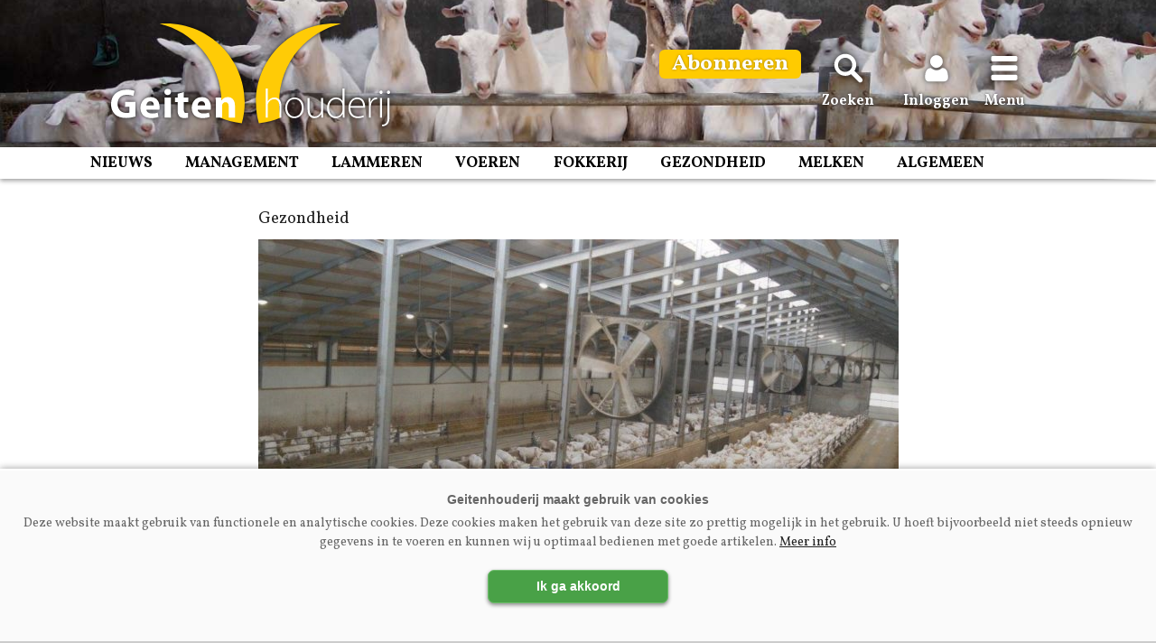

--- FILE ---
content_type: text/html; charset=UTF-8
request_url: https://www.vakbladgeitenhouderij.nl/artikel/20190402/voorlichtingsavonden-blauwtong/
body_size: 14561
content:
<!doctype html>
<html lang="nl">
<head>
	<meta charset="UTF-8">
<script type="text/javascript">
/* <![CDATA[ */
var gform;gform||(document.addEventListener("gform_main_scripts_loaded",function(){gform.scriptsLoaded=!0}),document.addEventListener("gform/theme/scripts_loaded",function(){gform.themeScriptsLoaded=!0}),window.addEventListener("DOMContentLoaded",function(){gform.domLoaded=!0}),gform={domLoaded:!1,scriptsLoaded:!1,themeScriptsLoaded:!1,isFormEditor:()=>"function"==typeof InitializeEditor,callIfLoaded:function(o){return!(!gform.domLoaded||!gform.scriptsLoaded||!gform.themeScriptsLoaded&&!gform.isFormEditor()||(gform.isFormEditor()&&console.warn("The use of gform.initializeOnLoaded() is deprecated in the form editor context and will be removed in Gravity Forms 3.1."),o(),0))},initializeOnLoaded:function(o){gform.callIfLoaded(o)||(document.addEventListener("gform_main_scripts_loaded",()=>{gform.scriptsLoaded=!0,gform.callIfLoaded(o)}),document.addEventListener("gform/theme/scripts_loaded",()=>{gform.themeScriptsLoaded=!0,gform.callIfLoaded(o)}),window.addEventListener("DOMContentLoaded",()=>{gform.domLoaded=!0,gform.callIfLoaded(o)}))},hooks:{action:{},filter:{}},addAction:function(o,r,e,t){gform.addHook("action",o,r,e,t)},addFilter:function(o,r,e,t){gform.addHook("filter",o,r,e,t)},doAction:function(o){gform.doHook("action",o,arguments)},applyFilters:function(o){return gform.doHook("filter",o,arguments)},removeAction:function(o,r){gform.removeHook("action",o,r)},removeFilter:function(o,r,e){gform.removeHook("filter",o,r,e)},addHook:function(o,r,e,t,n){null==gform.hooks[o][r]&&(gform.hooks[o][r]=[]);var d=gform.hooks[o][r];null==n&&(n=r+"_"+d.length),gform.hooks[o][r].push({tag:n,callable:e,priority:t=null==t?10:t})},doHook:function(r,o,e){var t;if(e=Array.prototype.slice.call(e,1),null!=gform.hooks[r][o]&&((o=gform.hooks[r][o]).sort(function(o,r){return o.priority-r.priority}),o.forEach(function(o){"function"!=typeof(t=o.callable)&&(t=window[t]),"action"==r?t.apply(null,e):e[0]=t.apply(null,e)})),"filter"==r)return e[0]},removeHook:function(o,r,t,n){var e;null!=gform.hooks[o][r]&&(e=(e=gform.hooks[o][r]).filter(function(o,r,e){return!!(null!=n&&n!=o.tag||null!=t&&t!=o.priority)}),gform.hooks[o][r]=e)}});
/* ]]> */
</script>

	<meta name="viewport" content="width=device-width, initial-scale=1, maximum-scale=5, minimum-scale=1, user-scalable=yes">
	<link rel="preconnect" href="https://fonts.gstatic.com">
	<link href="https://fonts.googleapis.com/css?family=PT+Sans:700&display=swap" rel="stylesheet"> 
	<link href="https://fonts.googleapis.com/css?family=Vollkorn:400,700&display=swap" rel="stylesheet"> 
	<link rel="profile" href="https://gmpg.org/xfn/11">
	<link rel="stylesheet" id="style-css" href="https://www.vakbladgeitenhouderij.nl/wp-content/themes/template/style.css?v=1.1.8" type="text/css" media="all">
	<meta name="theme-color" content="#FFCB00">
	
		<link rel="shortcut icon" href="https://www.vakbladgeitenhouderij.nl/favicon.png">
<title>Voorlichtingsavonden blauwtong &#8211; Geitenhouderij</title>
<meta name='robots' content='max-image-preview:large' />
<link rel="alternate" type="application/rss+xml" title="Geitenhouderij &raquo; feed" href="https://www.vakbladgeitenhouderij.nl/feed/" />
<link rel="alternate" type="application/rss+xml" title="Geitenhouderij &raquo; reacties feed" href="https://www.vakbladgeitenhouderij.nl/comments/feed/" />
<script type="text/javascript" id="wpp-js" src="https://www.vakbladgeitenhouderij.nl/wp-content/plugins/wordpress-popular-posts/assets/js/wpp.min.js?ver=7.3.6" data-sampling="1" data-sampling-rate="20" data-api-url="https://www.vakbladgeitenhouderij.nl/wp-json/wordpress-popular-posts" data-post-id="5533" data-token="5a79d8141e" data-lang="0" data-debug="0"></script>
<link rel="alternate" title="oEmbed (JSON)" type="application/json+oembed" href="https://www.vakbladgeitenhouderij.nl/wp-json/oembed/1.0/embed?url=https%3A%2F%2Fwww.vakbladgeitenhouderij.nl%2Fartikel%2F20190402%2Fvoorlichtingsavonden-blauwtong%2F" />
<link rel="alternate" title="oEmbed (XML)" type="text/xml+oembed" href="https://www.vakbladgeitenhouderij.nl/wp-json/oembed/1.0/embed?url=https%3A%2F%2Fwww.vakbladgeitenhouderij.nl%2Fartikel%2F20190402%2Fvoorlichtingsavonden-blauwtong%2F&#038;format=xml" />
<style id='wp-img-auto-sizes-contain-inline-css' type='text/css'>
img:is([sizes=auto i],[sizes^="auto," i]){contain-intrinsic-size:3000px 1500px}
/*# sourceURL=wp-img-auto-sizes-contain-inline-css */
</style>
<link rel='stylesheet' id='gforms_reset_css-css' href='https://www.vakbladgeitenhouderij.nl/wp-content/plugins/gravityforms/legacy/css/formreset.min.css?ver=2.9.25' type='text/css' media='all' />
<link rel='stylesheet' id='gforms_formsmain_css-css' href='https://www.vakbladgeitenhouderij.nl/wp-content/plugins/gravityforms/legacy/css/formsmain.min.css?ver=2.9.25' type='text/css' media='all' />
<link rel='stylesheet' id='gforms_ready_class_css-css' href='https://www.vakbladgeitenhouderij.nl/wp-content/plugins/gravityforms/legacy/css/readyclass.min.css?ver=2.9.25' type='text/css' media='all' />
<link rel='stylesheet' id='gforms_browsers_css-css' href='https://www.vakbladgeitenhouderij.nl/wp-content/plugins/gravityforms/legacy/css/browsers.min.css?ver=2.9.25' type='text/css' media='all' />
<style id='wp-block-library-inline-css' type='text/css'>
:root{--wp-block-synced-color:#7a00df;--wp-block-synced-color--rgb:122,0,223;--wp-bound-block-color:var(--wp-block-synced-color);--wp-editor-canvas-background:#ddd;--wp-admin-theme-color:#007cba;--wp-admin-theme-color--rgb:0,124,186;--wp-admin-theme-color-darker-10:#006ba1;--wp-admin-theme-color-darker-10--rgb:0,107,160.5;--wp-admin-theme-color-darker-20:#005a87;--wp-admin-theme-color-darker-20--rgb:0,90,135;--wp-admin-border-width-focus:2px}@media (min-resolution:192dpi){:root{--wp-admin-border-width-focus:1.5px}}.wp-element-button{cursor:pointer}:root .has-very-light-gray-background-color{background-color:#eee}:root .has-very-dark-gray-background-color{background-color:#313131}:root .has-very-light-gray-color{color:#eee}:root .has-very-dark-gray-color{color:#313131}:root .has-vivid-green-cyan-to-vivid-cyan-blue-gradient-background{background:linear-gradient(135deg,#00d084,#0693e3)}:root .has-purple-crush-gradient-background{background:linear-gradient(135deg,#34e2e4,#4721fb 50%,#ab1dfe)}:root .has-hazy-dawn-gradient-background{background:linear-gradient(135deg,#faaca8,#dad0ec)}:root .has-subdued-olive-gradient-background{background:linear-gradient(135deg,#fafae1,#67a671)}:root .has-atomic-cream-gradient-background{background:linear-gradient(135deg,#fdd79a,#004a59)}:root .has-nightshade-gradient-background{background:linear-gradient(135deg,#330968,#31cdcf)}:root .has-midnight-gradient-background{background:linear-gradient(135deg,#020381,#2874fc)}:root{--wp--preset--font-size--normal:16px;--wp--preset--font-size--huge:42px}.has-regular-font-size{font-size:1em}.has-larger-font-size{font-size:2.625em}.has-normal-font-size{font-size:var(--wp--preset--font-size--normal)}.has-huge-font-size{font-size:var(--wp--preset--font-size--huge)}.has-text-align-center{text-align:center}.has-text-align-left{text-align:left}.has-text-align-right{text-align:right}.has-fit-text{white-space:nowrap!important}#end-resizable-editor-section{display:none}.aligncenter{clear:both}.items-justified-left{justify-content:flex-start}.items-justified-center{justify-content:center}.items-justified-right{justify-content:flex-end}.items-justified-space-between{justify-content:space-between}.screen-reader-text{border:0;clip-path:inset(50%);height:1px;margin:-1px;overflow:hidden;padding:0;position:absolute;width:1px;word-wrap:normal!important}.screen-reader-text:focus{background-color:#ddd;clip-path:none;color:#444;display:block;font-size:1em;height:auto;left:5px;line-height:normal;padding:15px 23px 14px;text-decoration:none;top:5px;width:auto;z-index:100000}html :where(.has-border-color){border-style:solid}html :where([style*=border-top-color]){border-top-style:solid}html :where([style*=border-right-color]){border-right-style:solid}html :where([style*=border-bottom-color]){border-bottom-style:solid}html :where([style*=border-left-color]){border-left-style:solid}html :where([style*=border-width]){border-style:solid}html :where([style*=border-top-width]){border-top-style:solid}html :where([style*=border-right-width]){border-right-style:solid}html :where([style*=border-bottom-width]){border-bottom-style:solid}html :where([style*=border-left-width]){border-left-style:solid}html :where(img[class*=wp-image-]){height:auto;max-width:100%}:where(figure){margin:0 0 1em}html :where(.is-position-sticky){--wp-admin--admin-bar--position-offset:var(--wp-admin--admin-bar--height,0px)}@media screen and (max-width:600px){html :where(.is-position-sticky){--wp-admin--admin-bar--position-offset:0px}}

/*# sourceURL=wp-block-library-inline-css */
</style><style id='global-styles-inline-css' type='text/css'>
:root{--wp--preset--aspect-ratio--square: 1;--wp--preset--aspect-ratio--4-3: 4/3;--wp--preset--aspect-ratio--3-4: 3/4;--wp--preset--aspect-ratio--3-2: 3/2;--wp--preset--aspect-ratio--2-3: 2/3;--wp--preset--aspect-ratio--16-9: 16/9;--wp--preset--aspect-ratio--9-16: 9/16;--wp--preset--color--black: #000000;--wp--preset--color--cyan-bluish-gray: #abb8c3;--wp--preset--color--white: #ffffff;--wp--preset--color--pale-pink: #f78da7;--wp--preset--color--vivid-red: #cf2e2e;--wp--preset--color--luminous-vivid-orange: #ff6900;--wp--preset--color--luminous-vivid-amber: #fcb900;--wp--preset--color--light-green-cyan: #7bdcb5;--wp--preset--color--vivid-green-cyan: #00d084;--wp--preset--color--pale-cyan-blue: #8ed1fc;--wp--preset--color--vivid-cyan-blue: #0693e3;--wp--preset--color--vivid-purple: #9b51e0;--wp--preset--gradient--vivid-cyan-blue-to-vivid-purple: linear-gradient(135deg,rgb(6,147,227) 0%,rgb(155,81,224) 100%);--wp--preset--gradient--light-green-cyan-to-vivid-green-cyan: linear-gradient(135deg,rgb(122,220,180) 0%,rgb(0,208,130) 100%);--wp--preset--gradient--luminous-vivid-amber-to-luminous-vivid-orange: linear-gradient(135deg,rgb(252,185,0) 0%,rgb(255,105,0) 100%);--wp--preset--gradient--luminous-vivid-orange-to-vivid-red: linear-gradient(135deg,rgb(255,105,0) 0%,rgb(207,46,46) 100%);--wp--preset--gradient--very-light-gray-to-cyan-bluish-gray: linear-gradient(135deg,rgb(238,238,238) 0%,rgb(169,184,195) 100%);--wp--preset--gradient--cool-to-warm-spectrum: linear-gradient(135deg,rgb(74,234,220) 0%,rgb(151,120,209) 20%,rgb(207,42,186) 40%,rgb(238,44,130) 60%,rgb(251,105,98) 80%,rgb(254,248,76) 100%);--wp--preset--gradient--blush-light-purple: linear-gradient(135deg,rgb(255,206,236) 0%,rgb(152,150,240) 100%);--wp--preset--gradient--blush-bordeaux: linear-gradient(135deg,rgb(254,205,165) 0%,rgb(254,45,45) 50%,rgb(107,0,62) 100%);--wp--preset--gradient--luminous-dusk: linear-gradient(135deg,rgb(255,203,112) 0%,rgb(199,81,192) 50%,rgb(65,88,208) 100%);--wp--preset--gradient--pale-ocean: linear-gradient(135deg,rgb(255,245,203) 0%,rgb(182,227,212) 50%,rgb(51,167,181) 100%);--wp--preset--gradient--electric-grass: linear-gradient(135deg,rgb(202,248,128) 0%,rgb(113,206,126) 100%);--wp--preset--gradient--midnight: linear-gradient(135deg,rgb(2,3,129) 0%,rgb(40,116,252) 100%);--wp--preset--font-size--small: 13px;--wp--preset--font-size--medium: 20px;--wp--preset--font-size--large: 36px;--wp--preset--font-size--x-large: 42px;--wp--preset--spacing--20: 0.44rem;--wp--preset--spacing--30: 0.67rem;--wp--preset--spacing--40: 1rem;--wp--preset--spacing--50: 1.5rem;--wp--preset--spacing--60: 2.25rem;--wp--preset--spacing--70: 3.38rem;--wp--preset--spacing--80: 5.06rem;--wp--preset--shadow--natural: 6px 6px 9px rgba(0, 0, 0, 0.2);--wp--preset--shadow--deep: 12px 12px 50px rgba(0, 0, 0, 0.4);--wp--preset--shadow--sharp: 6px 6px 0px rgba(0, 0, 0, 0.2);--wp--preset--shadow--outlined: 6px 6px 0px -3px rgb(255, 255, 255), 6px 6px rgb(0, 0, 0);--wp--preset--shadow--crisp: 6px 6px 0px rgb(0, 0, 0);}:where(.is-layout-flex){gap: 0.5em;}:where(.is-layout-grid){gap: 0.5em;}body .is-layout-flex{display: flex;}.is-layout-flex{flex-wrap: wrap;align-items: center;}.is-layout-flex > :is(*, div){margin: 0;}body .is-layout-grid{display: grid;}.is-layout-grid > :is(*, div){margin: 0;}:where(.wp-block-columns.is-layout-flex){gap: 2em;}:where(.wp-block-columns.is-layout-grid){gap: 2em;}:where(.wp-block-post-template.is-layout-flex){gap: 1.25em;}:where(.wp-block-post-template.is-layout-grid){gap: 1.25em;}.has-black-color{color: var(--wp--preset--color--black) !important;}.has-cyan-bluish-gray-color{color: var(--wp--preset--color--cyan-bluish-gray) !important;}.has-white-color{color: var(--wp--preset--color--white) !important;}.has-pale-pink-color{color: var(--wp--preset--color--pale-pink) !important;}.has-vivid-red-color{color: var(--wp--preset--color--vivid-red) !important;}.has-luminous-vivid-orange-color{color: var(--wp--preset--color--luminous-vivid-orange) !important;}.has-luminous-vivid-amber-color{color: var(--wp--preset--color--luminous-vivid-amber) !important;}.has-light-green-cyan-color{color: var(--wp--preset--color--light-green-cyan) !important;}.has-vivid-green-cyan-color{color: var(--wp--preset--color--vivid-green-cyan) !important;}.has-pale-cyan-blue-color{color: var(--wp--preset--color--pale-cyan-blue) !important;}.has-vivid-cyan-blue-color{color: var(--wp--preset--color--vivid-cyan-blue) !important;}.has-vivid-purple-color{color: var(--wp--preset--color--vivid-purple) !important;}.has-black-background-color{background-color: var(--wp--preset--color--black) !important;}.has-cyan-bluish-gray-background-color{background-color: var(--wp--preset--color--cyan-bluish-gray) !important;}.has-white-background-color{background-color: var(--wp--preset--color--white) !important;}.has-pale-pink-background-color{background-color: var(--wp--preset--color--pale-pink) !important;}.has-vivid-red-background-color{background-color: var(--wp--preset--color--vivid-red) !important;}.has-luminous-vivid-orange-background-color{background-color: var(--wp--preset--color--luminous-vivid-orange) !important;}.has-luminous-vivid-amber-background-color{background-color: var(--wp--preset--color--luminous-vivid-amber) !important;}.has-light-green-cyan-background-color{background-color: var(--wp--preset--color--light-green-cyan) !important;}.has-vivid-green-cyan-background-color{background-color: var(--wp--preset--color--vivid-green-cyan) !important;}.has-pale-cyan-blue-background-color{background-color: var(--wp--preset--color--pale-cyan-blue) !important;}.has-vivid-cyan-blue-background-color{background-color: var(--wp--preset--color--vivid-cyan-blue) !important;}.has-vivid-purple-background-color{background-color: var(--wp--preset--color--vivid-purple) !important;}.has-black-border-color{border-color: var(--wp--preset--color--black) !important;}.has-cyan-bluish-gray-border-color{border-color: var(--wp--preset--color--cyan-bluish-gray) !important;}.has-white-border-color{border-color: var(--wp--preset--color--white) !important;}.has-pale-pink-border-color{border-color: var(--wp--preset--color--pale-pink) !important;}.has-vivid-red-border-color{border-color: var(--wp--preset--color--vivid-red) !important;}.has-luminous-vivid-orange-border-color{border-color: var(--wp--preset--color--luminous-vivid-orange) !important;}.has-luminous-vivid-amber-border-color{border-color: var(--wp--preset--color--luminous-vivid-amber) !important;}.has-light-green-cyan-border-color{border-color: var(--wp--preset--color--light-green-cyan) !important;}.has-vivid-green-cyan-border-color{border-color: var(--wp--preset--color--vivid-green-cyan) !important;}.has-pale-cyan-blue-border-color{border-color: var(--wp--preset--color--pale-cyan-blue) !important;}.has-vivid-cyan-blue-border-color{border-color: var(--wp--preset--color--vivid-cyan-blue) !important;}.has-vivid-purple-border-color{border-color: var(--wp--preset--color--vivid-purple) !important;}.has-vivid-cyan-blue-to-vivid-purple-gradient-background{background: var(--wp--preset--gradient--vivid-cyan-blue-to-vivid-purple) !important;}.has-light-green-cyan-to-vivid-green-cyan-gradient-background{background: var(--wp--preset--gradient--light-green-cyan-to-vivid-green-cyan) !important;}.has-luminous-vivid-amber-to-luminous-vivid-orange-gradient-background{background: var(--wp--preset--gradient--luminous-vivid-amber-to-luminous-vivid-orange) !important;}.has-luminous-vivid-orange-to-vivid-red-gradient-background{background: var(--wp--preset--gradient--luminous-vivid-orange-to-vivid-red) !important;}.has-very-light-gray-to-cyan-bluish-gray-gradient-background{background: var(--wp--preset--gradient--very-light-gray-to-cyan-bluish-gray) !important;}.has-cool-to-warm-spectrum-gradient-background{background: var(--wp--preset--gradient--cool-to-warm-spectrum) !important;}.has-blush-light-purple-gradient-background{background: var(--wp--preset--gradient--blush-light-purple) !important;}.has-blush-bordeaux-gradient-background{background: var(--wp--preset--gradient--blush-bordeaux) !important;}.has-luminous-dusk-gradient-background{background: var(--wp--preset--gradient--luminous-dusk) !important;}.has-pale-ocean-gradient-background{background: var(--wp--preset--gradient--pale-ocean) !important;}.has-electric-grass-gradient-background{background: var(--wp--preset--gradient--electric-grass) !important;}.has-midnight-gradient-background{background: var(--wp--preset--gradient--midnight) !important;}.has-small-font-size{font-size: var(--wp--preset--font-size--small) !important;}.has-medium-font-size{font-size: var(--wp--preset--font-size--medium) !important;}.has-large-font-size{font-size: var(--wp--preset--font-size--large) !important;}.has-x-large-font-size{font-size: var(--wp--preset--font-size--x-large) !important;}
/*# sourceURL=global-styles-inline-css */
</style>

<style id='classic-theme-styles-inline-css' type='text/css'>
/*! This file is auto-generated */
.wp-block-button__link{color:#fff;background-color:#32373c;border-radius:9999px;box-shadow:none;text-decoration:none;padding:calc(.667em + 2px) calc(1.333em + 2px);font-size:1.125em}.wp-block-file__button{background:#32373c;color:#fff;text-decoration:none}
/*# sourceURL=/wp-includes/css/classic-themes.min.css */
</style>
<script type="text/javascript" src="https://www.vakbladgeitenhouderij.nl/wp-includes/js/jquery/jquery.min.js?ver=3.7.1" id="jquery-core-js"></script>
<script type="text/javascript" src="https://www.vakbladgeitenhouderij.nl/wp-includes/js/jquery/jquery-migrate.min.js?ver=3.4.1" id="jquery-migrate-js"></script>
<script type="text/javascript" defer='defer' src="https://www.vakbladgeitenhouderij.nl/wp-content/plugins/gravityforms/js/jquery.json.min.js?ver=2.9.25" id="gform_json-js"></script>
<script type="text/javascript" id="gform_gravityforms-js-extra">
/* <![CDATA[ */
var gf_global = {"gf_currency_config":{"name":"Euro","symbol_left":"\u20ac","symbol_right":"","symbol_padding":" ","thousand_separator":".","decimal_separator":",","decimals":2,"code":"EUR"},"base_url":"https://www.vakbladgeitenhouderij.nl/wp-content/plugins/gravityforms","number_formats":[],"spinnerUrl":"https://www.vakbladgeitenhouderij.nl/wp-content/plugins/gravityforms/images/spinner.svg","version_hash":"fe0df25cce6be84fb52dab93ea483a3c","strings":{"newRowAdded":"Nieuwe rij toegevoegd.","rowRemoved":"Rij verwijderd","formSaved":"Het formulier is opgeslagen. De inhoud bevat de link om terug te keren en het formulier in te vullen."}};
var gform_i18n = {"datepicker":{"days":{"monday":"Ma","tuesday":"Di","wednesday":"Wo","thursday":"Do","friday":"Vr","saturday":"Za","sunday":"Zo"},"months":{"january":"Januari","february":"Februari","march":"Maart","april":"April","may":"Mei","june":"Juni","july":"Juli","august":"Augustus","september":"September","october":"Oktober","november":"November","december":"December"},"firstDay":1,"iconText":"Selecteer een datum"}};
var gf_legacy_multi = {"":"1"};
var gform_gravityforms = {"strings":{"invalid_file_extension":"Dit bestandstype is niet toegestaan. Moet \u00e9\u00e9n van de volgende zijn:","delete_file":"Dit bestand verwijderen","in_progress":"in behandeling","file_exceeds_limit":"Bestand overschrijdt limiet bestandsgrootte","illegal_extension":"Dit type bestand is niet toegestaan.","max_reached":"Maximale aantal bestanden bereikt","unknown_error":"Er was een probleem bij het opslaan van het bestand op de server","currently_uploading":"Wacht tot het uploaden is voltooid","cancel":"Annuleren","cancel_upload":"Deze upload annuleren","cancelled":"Geannuleerd","error":"Fout","message":"Bericht"},"vars":{"images_url":"https://www.vakbladgeitenhouderij.nl/wp-content/plugins/gravityforms/images"}};
//# sourceURL=gform_gravityforms-js-extra
/* ]]> */
</script>
<script type="text/javascript" id="gform_gravityforms-js-before">
/* <![CDATA[ */

//# sourceURL=gform_gravityforms-js-before
/* ]]> */
</script>
<script type="text/javascript" defer='defer' src="https://www.vakbladgeitenhouderij.nl/wp-content/plugins/gravityforms/js/gravityforms.min.js?ver=2.9.25" id="gform_gravityforms-js"></script>
<script type="text/javascript" defer='defer' src="https://www.vakbladgeitenhouderij.nl/wp-content/plugins/gravityforms/assets/js/dist/utils.min.js?ver=48a3755090e76a154853db28fc254681" id="gform_gravityforms_utils-js"></script>
<link rel="https://api.w.org/" href="https://www.vakbladgeitenhouderij.nl/wp-json/" /><link rel="alternate" title="JSON" type="application/json" href="https://www.vakbladgeitenhouderij.nl/wp-json/wp/v2/posts/5533" /><link rel="EditURI" type="application/rsd+xml" title="RSD" href="https://www.vakbladgeitenhouderij.nl/xmlrpc.php?rsd" />
<meta name="generator" content="WordPress 6.9" />
<link rel="canonical" href="https://www.vakbladgeitenhouderij.nl/artikel/20190402/voorlichtingsavonden-blauwtong/" />
<link rel='shortlink' href='https://www.vakbladgeitenhouderij.nl/?p=5533' />
            <style id="wpp-loading-animation-styles">@-webkit-keyframes bgslide{from{background-position-x:0}to{background-position-x:-200%}}@keyframes bgslide{from{background-position-x:0}to{background-position-x:-200%}}.wpp-widget-block-placeholder,.wpp-shortcode-placeholder{margin:0 auto;width:60px;height:3px;background:#dd3737;background:linear-gradient(90deg,#dd3737 0%,#571313 10%,#dd3737 100%);background-size:200% auto;border-radius:3px;-webkit-animation:bgslide 1s infinite linear;animation:bgslide 1s infinite linear}</style>
            <meta name="twitter:card" content="summary" /><meta name="twitter:site" content="@geitenhouderij" /><meta name="twitter:url" content="https://www.vakbladgeitenhouderij.nl/artikel/20190402/voorlichtingsavonden-blauwtong/" /><meta name="twitter:title" content="Voorlichtingsavonden blauwtong" /><meta name="twitter:description" content="De Gezondheidsdienst voor Dieren en LTO houden op 8 en 16 april een voorlichtingsavond over blauwtong. De aanleiding is de blauwtongsituatie in Duitsl..." /><meta name="twitter:image" content="https://www.vakbladgeitenhouderij.nl/wp-content/uploads/DSC07920-800x535.jpg" /><meta property="og:url" content="https://www.vakbladgeitenhouderij.nl/artikel/20190402/voorlichtingsavonden-blauwtong/" /><meta property="og:type" content="article" /><meta property="og:title" content="Voorlichtingsavonden blauwtong" /><meta property="og:description" content="De Gezondheidsdienst voor Dieren en LTO houden op 8 en 16 april een voorlichtingsavond over blauwtong. De aanleiding is de blauwtongsituatie in Duitsl..." /><meta property="og:image:url" content="https://www.vakbladgeitenhouderij.nl/wp-content/uploads/DSC07920-800x535.jpg" /><meta property="og:image:secure_url" content="https://www.vakbladgeitenhouderij.nl/wp-content/uploads/DSC07920-800x535.jpg" /><meta name="description" content="De Gezondheidsdienst voor Dieren en LTO houden op 8 en 16 april een voorlichtingsavond over blauwtong. De aanleiding is de blauwtongsituatie in Duitsl..." />		<script async src="https://securepubads.g.doubleclick.net/tag/js/gpt.js"></script>
		<script>
		window.googletag = window.googletag || {cmd: []};
		googletag.cmd.push(function() {
		googletag.defineSlot('/6275480/GT_Rectangle', [300, 250], 'div-gpt-ad-1582213302074-0').addService(googletag.pubads());
	
		var width = window.innerWidth || document.documentElement.clientWidth;
		if (width >= 1000) {
		googletag.defineSlot('/6275480/GT_Header', [[728, 90], [468, 60], [970, 250]], 'div-gpt-ad-1582541870217-0').addService(googletag.pubads());
		}  else if ((width >= 728) && (width < 1000))  {
		googletag.defineSlot('/6275480/GT_Header', [[728, 90], [468, 60]], 'div-gpt-ad-1582541870217-0').addService(googletag.pubads());
		} else if (width < 728) {
		googletag.defineSlot('/6275480/GT_Header', [[234, 60], [300, 75]], 'div-gpt-ad-1582541870217-0').addService(googletag.pubads());
		}
		googletag.pubads().enableSingleRequest();
		googletag.pubads().collapseEmptyDivs();
				googletag.enableServices();
		});
		</script>





<!-- Global site tag (gtag.js) - Google Analytics -->
<script async src="https://www.googletagmanager.com/gtag/js?id=UA-843861-14"></script>
<script>
window.dataLayer = window.dataLayer || [];
function gtag(){dataLayer.push(arguments);}
gtag('js', new Date());
gtag('config', 'UA-843861-14');
</script>

<!-- Global site tag (gtag.js) - Google Analytics -->
<script async src="https://www.googletagmanager.com/gtag/js?id=G-V7XDC734BV"></script>
<script>
  window.dataLayer = window.dataLayer || [];
  function gtag(){dataLayer.push(arguments);}
  gtag('js', new Date());

  gtag('config', 'G-V7XDC734BV');
</script>




</head>
<body class="wp-singular post-template-default single single-post postid-5533 single-format-standard wp-theme-template no-sidebar">

<div id="page" class="site">
	<a class="skip-link screen-reader-text" href="#content">Spring naar inhoud</a>
	<header id="masthead" class="site-header">
		<div class="site-branding">
		
		<div class="header-blok" style="display:flex; flex-direction:row; justify-content: space-between;">
		
		<div class="websitelogo">
		  <a href="https://www.vakbladgeitenhouderij.nl" rel="home" aria-label="Voorpagina"></a>
		</div>

						<style>
					@media (max-width: 1024px) {
						.header-abo-knop {display: none;}	
					}					
				</style>
				<div class="zoekicoon header-abo-knop" style="flex: 2;">
				<a href="https://www.vakbladgeitenhouderij.nl/abonnementen/" onclick="gtag('event', 'Abo-knop-header-klik', {'event_category': 'Abo', 'event_label': 'Abo-header'});" style="border: 0px solid #fff; border-radius: 6px; padding: 8px 14px; background: #FFCB00;"><span style="font-size: 24px; text-shadow: 0 0 3px rgba(0,0,0,0.4);">Abonneren</span></a>
			  </div>
			
		<div class="zoekicoon">
		  <a onclick="zoekblokweergeven()"><img src="https://www.vakbladgeitenhouderij.nl/images/iconen/zoeken.svg" alt="Zoeken"><span>Zoeken</span></a>
		  
			<div id="zoekblok" class="zoekblok">
			<div class="zoekblok-sluiten" onclick="zoekblokweergeven()" style="margin:0; padding: 8px 10px 8px 10px; display: flex; height:36px; cursor: pointer;font-size: 0.9rem; text-align: right; color: #888; background: #FFCB00;"><div style=" padding:0;font-weight: 700; text-transform: uppercase; color:#000000; text-align: left;">Zoeken</div><img src="https://www.vakbladgeitenhouderij.nl/images/iconen/menu_sluiten.svg"  alt="Zoeken sluiten"></div>
			
			<form role="search" method="get" class="search-form" action="https://www.vakbladgeitenhouderij.nl/">
					<label>
						<span class="screen-reader-text">Zoeken naar:</span>
						<input class="search-field" placeholder="Zoekwoord…" value="" name="s" type="search">
					</label>
					<input class="search-submit" value="Zoeken" type="submit">
			</form>
			</div>
		</div>
		<div class="inlogicoon">
		  <a onclick="inlogblokweergeven()"><img src="https://www.vakbladgeitenhouderij.nl/images/iconen/inloggen.svg" alt="Inloggen"><span>Inloggen</span></a>
		  
		  <div id="inlogblok" class="inlogblok">
			<div class="inlogblok-sluiten" onclick="inlogblokweergeven()" style="margin:0; padding: 8px 10px 8px 10px; display: flex; height:36px; cursor: pointer;font-size: 0.9rem; text-align: right; color: #888; background: #FFCB00;"><div style=" padding:0;font-weight: 700; text-transform: uppercase; color:#000000; text-align: left;">Inloggen</div><img src="https://www.vakbladgeitenhouderij.nl/images/iconen/menu_sluiten.svg" alt="Inloggen sluiten"></div>
			<div class="inlogblok-titel">Inloggen</div>
			<div class="inlogblok-formulier"><form name="loginform-custom" id="loginform-custom" action="https://www.vakbladgeitenhouderij.nl/wp-login.php" method="post"><p class="login-username">
				<label for="user_login">Gebruikersnaam of e-mail</label>
				<input type="text" name="log" id="user_login" autocomplete="username" class="input" value="" size="20" />
			</p><p class="login-password">
				<label for="user_pass">Wachtwoord</label>
				<input type="password" name="pwd" id="user_pass" autocomplete="current-password" spellcheck="false" class="input" value="" size="20" />
			</p><p class="login-remember"><label><input name="rememberme" type="checkbox" id="rememberme" value="forever" /> Onthoud mijn wachtwoord</label></p><p class="login-submit">
				<input type="submit" name="wp-submit" id="wp-submit" class="button button-primary" value="Inloggen" />
				<input type="hidden" name="redirect_to" value="https://www.vakbladgeitenhouderij.nl/artikel/20190402/voorlichtingsavonden-blauwtong/" />
			</p></form><div style="text-align: center;padding: 0;margin-bottom: 15px;position: relative;"><a href="https://www.vakbladgeitenhouderij.nl/account/wachtwoord-vernieuwen/" style="position: relative;top: unset;left: unset;" onclick="gtag('event', 'Wachtwoordvergeten-header', {'event_category': 'Navigatie', 'event_label': 'Account'});">Wachtwoord vergeten?</a></div><div class="inlogblok-footer"><a href="https://www.vakbladgeitenhouderij.nl/abonneeregistratie/" target="_top" style="position:relative; top:unset; left:15px; text-transform:uppercase;" onclick="gtag('event', 'Profiel-aanmaken-header', {'event_category': 'Navigatie', 'event_label': 'Account'});">Account aanmaken</a></div>
			
<script>

	function appendHtml() {

		const box = document.getElementById('user_pass');

		box.insertAdjacentHTML(
			'afterend',
			'<i class="far fa-eye" id="togglePassword"></li>',
		);


		const togglePassword = document.querySelector('#togglePassword');
		const password = document.querySelector('#user_pass');

		togglePassword.addEventListener('click', function (e) {
			// toggle the type attribute
			const type = password.getAttribute('type') === 'password' ? 'text' : 'password';
			password.setAttribute('type', type);
			// toggle the eye slash icon
			this.classList.toggle('fa-eye-slash');

			gtag('event', 'Wachtwoord-tonen', {"event_category": "Wachtwoord-tonen", "event_label": "Inloggen"});
		});
	}
	window.onload = appendHtml;
</script>

<style>
	.login-password {position: relative;}
	 #togglePassword {
		opacity: 0.5; 
		cursor: pointer; 
		position: absolute; 
		bottom: 4px; 
		right: 10px; 
		z-index: 10000; 
		background-image: url(/images/p-show.png); 
		height: 25px; 
		width: 25px; 
		background-size: contain; 
		background-repeat: no-repeat;
	}

	 #togglePassword.fa-eye { background-image: url(/images/p-show.png); } 
	 #togglePassword.fa-eye-slash { background-image: url(/images/p-hide.png); }

	 .inlogblok #loginform-custom #user_login, 
	 .inlogblok #loginform-custom #user_pass {width:100%; max-width:100%;}
</style>

			</div>			
		  </div>
		  		</div>
		<div class="menuicoon">
		  <a onclick="menublokweergeven()"><img src="https://www.vakbladgeitenhouderij.nl/images/iconen/menu.svg" alt="Menu"><span>Menu</span></a>
		  
		  	<div id="menublok" class="menublok">
			
				<div class="menublok-sluiten" onclick="menublokweergeven()" style="margin:0; padding: 8px 10px 8px 10px; display: flex; height:36px; cursor: pointer;font-size: 0.9rem; text-align: right; color: #888; background: #FFCB00;"><div style=" padding:0;font-weight: 700; text-transform: uppercase; color:#000000; text-align: left;">Menu</div><img src="https://www.vakbladgeitenhouderij.nl/images/iconen/menu_sluiten.svg" alt="Menu sluiten"></div>
				<div class="menu-hoofdmenu-container"><ul id="menu-hoofdmenu" class="menu"><li id="menu-item-604" class="menu-item menu-item-type-post_type menu-item-object-page menu-item-home menu-item-604"><a href="https://www.vakbladgeitenhouderij.nl/">Home</a></li>
<li id="menu-item-589" class="menu-item menu-item-type-post_type menu-item-object-page menu-item-589"><a href="https://www.vakbladgeitenhouderij.nl/nieuws/">Nieuws</a></li>
<li id="menu-item-14218" class="menu-item menu-item-type-post_type menu-item-object-page menu-item-14218"><a href="https://www.vakbladgeitenhouderij.nl/onderwerpen/">Onderwerpen</a></li>
<li id="menu-item-7062" class="menu-item menu-item-type-custom menu-item-object-custom menu-item-7062"><a href="https://www.vakbladgeitenhouderij.nl/magazine/">Archief vakblad</a></li>
<li id="menu-item-8725" class="menu-item menu-item-type-post_type menu-item-object-page menu-item-8725"><a href="https://www.vakbladgeitenhouderij.nl/kennispartners/">Kennispartners</a></li>
<li id="menu-item-999" class="menu-item menu-item-type-post_type menu-item-object-page menu-item-999"><a href="https://www.vakbladgeitenhouderij.nl/melkprijsvergelijking/">Melkprijzen</a></li>
<li id="menu-item-3694" class="menu-item menu-item-type-post_type menu-item-object-page menu-item-3694"><a href="https://www.vakbladgeitenhouderij.nl/abonneren/">Abonneren</a></li>
<li id="menu-item-72" class="menu-item menu-item-type-post_type menu-item-object-page menu-item-72"><a href="https://www.vakbladgeitenhouderij.nl/adverteren/">Adverteren</a></li>
<li id="menu-item-18" class="menu-item menu-item-type-post_type menu-item-object-page menu-item-18"><a href="https://www.vakbladgeitenhouderij.nl/over-ons/">Over ons</a></li>
<li id="menu-item-19" class="menu-item menu-item-type-post_type menu-item-object-page menu-item-19"><a href="https://www.vakbladgeitenhouderij.nl/contact/">Contact</a></li>
</ul></div>				
			</div>
		</div>
		</div>
		</div><!-- .site-branding -->
<nav id="categorie-navigation" class="categorie-navigation">
<div class="menu-categorielijst">
	<div><a class="menu-nieuws" href="https://www.vakbladgeitenhouderij.nl/nieuws/">Nieuws</a></div>
	<div><a href="https://www.vakbladgeitenhouderij.nl/categorie/management/">Management</a></div>
	<div><a href="https://www.vakbladgeitenhouderij.nl/categorie/lammeren/">Lammeren</a></div>
	<div><a href="https://www.vakbladgeitenhouderij.nl/categorie/voeren/">Voeren</a></div>
	<div><a href="https://www.vakbladgeitenhouderij.nl/categorie/fokkerij/">Fokkerij</a></div>
	<div><a href="https://www.vakbladgeitenhouderij.nl/categorie/gezondheid/">Gezondheid</a></div>
	<div><a href="https://www.vakbladgeitenhouderij.nl/categorie/melken/">Melken</a></div>
	<div><a href="https://www.vakbladgeitenhouderij.nl/categorie/algemeen/">Algemeen</a></div>
</div>
</nav>
<script>
function zoekblokweergeven() {
  var element = document.getElementById("zoekblok");

  if (element.classList) { 
	element.classList.toggle("zoekenweergeven");
	
	var element = document.getElementById("menublok");
	element.classList.remove("menuweergeven");
	var element = document.getElementById("inlogblok");
	element.classList.remove("inlogweergeven");
	
  } else {
	// For IE9
	var classes = element.className.split(" ");
	var i = classes.indexOf("zoekenweergeven");

	if (i >= 0) 
	  classes.splice(i, 1);
	else 
	  classes.push("zoekenweergeven");
	  element.className = classes.join(" "); 
  }
}

</script>
<script>

function inlogblokweergeven() {
  var element = document.getElementById("inlogblok");

  if (element.classList) { 
	element.classList.toggle("inlogweergeven");
	
	var element = document.getElementById("menublok");
	element.classList.remove("menuweergeven");
	var element = document.getElementById("zoekblok");
	element.classList.remove("zoekenweergeven");
	
  } else {
	// For IE9
	var classes = element.className.split(" ");
	var i = classes.indexOf("inlogweergeven");

	if (i >= 0) 
	  classes.splice(i, 1);
	else 
	  classes.push("inlogweergeven");
	  element.className = classes.join(" "); 
  }
}

</script>
<script>
function menublokweergeven() {
  var element = document.getElementById("menublok");

  if (element.classList) { 
	element.classList.toggle("menuweergeven");
	
	var element = document.getElementById("zoekblok");
	element.classList.remove("zoekenweergeven");
	var element = document.getElementById("inlogblok");
	element.classList.remove("inlogweergeven");
	
  } else {
	// For IE9
	var classes = element.className.split(" ");
	var i = classes.indexOf("menuweergeven");

	if (i >= 0) 
	  classes.splice(i, 1);
	else 
	  classes.push("menuweergeven");
	  element.className = classes.join(" "); 
  }
}
</script>
<script>
function menusluiten(){
  var divToHide = document.getElementsByClassName('menuweergeven');
  document.onclick = function(e){
    if(e.target.id !== 'divToHide'){
      //element clicked wasn't the div; hide the div
      
	 
	divToHide.classList.remove("menuweergeven");
    }
  };
};

</script>


<script>
window.onscroll = function() {myFunction()};

var header = document.getElementById("masthead");
//var contentblok = document.getElementById("content");
//var contentblok = document.getElementsByClassName("site-content")
var stickymenu = header.offsetTop;
//var contenttop = contentblok.offsetTop;

</script>

<script>
function myFunction() {


	
var delayInMilliseconds = 10; //1000 = 1 second

setTimeout(function() {
  //your code to be executed after 1 second


	  if (window.pageYOffset >= 30) {

		var primarydiv = document.getElementById("content");

		header.classList.add("stickymenu");
		primarydiv.classList.add("vastmenu");
		
				
	  } else if (window.pageYOffset < 10) {

		var primarydiv = document.getElementById("content");
		
		header.classList.remove("stickymenu");
		primarydiv.classList.remove("vastmenu");
		
	  }
  
  }, delayInMilliseconds);
}



</script>

</header><!-- #masthead -->
	<div id="content" class="site-content">

	<style>
		#div-gpt-ad-1582541870217-0 {background-color:#eee; box-shadow:inset 0px -1px 3px rgba(0,0,0,0.1); text-align: center;}
		
		#div-gpt-ad-1582541870217-0 div:first-child {clear: both; max-width: 1080px; margin: 0 auto 20px; padding-top:10px; padding-bottom:10px; text-align: center;}
	</style>

	<div id="div-gpt-ad-1582541870217-0">
	
	<script>
	googletag.cmd.push(function() { googletag.display('div-gpt-ad-1582541870217-0'); });
	</script>
	

	
	</div>

	  

	


	<div id="primary" class="content-area">
		<main id="main" class="site-main">

		
<article id="post-5533" class="post-5533 post type-post status-publish format-standard has-post-thumbnail hentry category-gezondheid">
	<header class="entry-header">
		
		<div style="margin:0 0 10px 0; font-weight:100">Gezondheid</div>
		
		<div class="foto" style="position:relative;">
		<h1 class="entry-title">Voorlichtingsavonden blauwtong</h1><img width="709" height="500" src="https://www.vakbladgeitenhouderij.nl/wp-content/uploads/DSC07920-709x500.jpg" class="attachment-709-thumb size-709-thumb wp-post-image" alt="" decoding="async" fetchpriority="high" />		</div>
					<div class="entry-meta">
				<span class="byline"> <span class="author vcard"><a class="url fn n" href="https://www.vakbladgeitenhouderij.nl/artikel/author/jlentz/">Jasper Lentz</a></span></span> | <span class="posted-on"><span><time class="entry-date published" datetime="2019-04-02T14:15:35+02:00">02-04-2019</time><time class="updated" datetime="2020-01-17T16:48:47+01:00">17 januari 2020</time></span></span>			</div><!-- .entry-meta -->
			</header><!-- .entry-header -->
		<div class="entry-content"><p><span style="font-family: 'Arial','sans-serif'; color: #0a0a0a;">De Gezondheidsdienst voor Dieren en LTO houden op 8 en 16 april een voorlichtingsavond over blauwtong. De aanleiding is de blauwtongsituatie in Duitsland en België.</span></p>
<p><span style="font-family: 'Arial','sans-serif'; color: #0a0a0a;">Bij de verplichte monitoring is in december 2018 blauwtong virus serotype 8 (BTV-8) aangetoond in Baden-Württemberg, dicht bij de grens met Frankrijk. Daarna werden nieuwe uitbraken ontdekt ten noorden van die locatie. Het beschermings- en toezichtsgebied met een straal van 150 kilometer rond het laatst gevonden bedrijf reikt daardoor tot het midden van Limburg. Recent zijn in België op een vergelijkbare manier infecties aangetoond en heel België is daardoor nu beperkingsgebied voor BTV-8. </span>
		<!-- /6275480/GT_Rectangle --><div id='div-gpt-ad-1582213302074-0' class="content-rectangle"><script>googletag.cmd.push(function() { googletag.display('div-gpt-ad-1582213302074-0'); });</script></div></p>
<p><span style="font-family: 'Arial','sans-serif'; color: #0a0a0a;">Door deze uitbraken neemt het risico op een nieuwe introductie van het virus in Nederland toe. Hoe groot dit risico is, is volgens de GD niet met zekerheid te zeggen. Tijdens de bijeenkomsten zal dr. P. Vellema, specialist gezondheidszorg kleine herkauwers van GD, spreken over de laatste ontwikkelingen. </span></p>
<h2><span style="font-family: 'Arial','sans-serif'; color: #0a0a0a;">Datum en locatie</span></h2>
<p><span style="font-family: 'Arial','sans-serif'; color: #0a0a0a;">Op maandag 8 april a.s. om 20.00 uur in “In ’t Zand”, Bestseweg 52, 5688 NP te Oirschot en 16 april a.s. om 20.00 uur in “Ons Boerenerf”, Banendijk 5, 6034 SV te Nederweert-Eind.</span></p>

<script id="poool-audit" src="https://assets.poool.fr/audit.min.js" async></script>
<script id="poool-access" src="https://assets.poool.fr/access.min.js" async></script>
<script>
    const script = document.getElementById('poool-access');
    script.addEventListener('load', function () {

		Audit
        .init('QAJPKTRe6MIon6EhexTs9ArOaUFA2MSzMGzzxKfQVtkOVd00XRVeV83kkO6gJKnz')
		.config({ 
            cookies_enabled: true,            
        })
        .sendEvent('page-view', { type: 'free' })
		
        Access
        .init('QAJPKTRe6MIon6EhexTs9ArOaUFA2MSzMGzzxKfQVtkOVd00XRVeV83kkO6gJKnz')
        .config({ 
			gtag_auto_tracking_enabled: true,
			auto_tracking_spec_v2: true,
			cookies_enabled: true 
		})
        .createPaywall({
            target: '#paywall',
            content: '.entry-content',
            mode: 'excerpt',
            percent: 80,
            pageType: 'free',
        });
    });
</script>
</div>
<script id="poool-engage" src="https://assets.poool.fr/engage.min.js" async></script>
<script>
    const scriptEngage = document.getElementById('poool-engage');
    scriptEngage.addEventListener('load', function () {
        
    Engage
        .init('QAJPKTRe6MIon6EhexTs9ArOaUFA2MSzMGzzxKfQVtkOVd00XRVeV83kkO6gJKnz')

        .on('formSubmit', event => {                        
            document.cookie = "nbcgh=gh; path=/; domain=.vakbladgeitenhouderij.nl; max-age=" + 60*60*24*120 + "; secure; SameSite=Lax";
        })
        .texts('form_error_required_field', 'Geef hier een e-mailadres op')
.texts('form_error_invalid_email_field', 'Geef hier een geldig e-mailadres op')
.variables({ category: 'Gezondheid' })
.variables({ category_url: 'https://www.vakbladgeitenhouderij.nl/categorie/gezondheid' })
.autoCreate()
    });

	
</script>

	<div id="paywall"></div>
		
	<footer class="entry-footer">
		<div id="auteurcontainer" class="auteur-blok">
		<div class="auteur-img"><a href="https://www.vakbladgeitenhouderij.nl/artikel/author/jlentz/" aria-label="auteur">
		<img src="https://www.vakbladgeitenhouderij.nl/images/JasperL-300x300.jpg">		</a></div>
		<div class="auteur-bio">
		<div>Over de auteur: Jasper Lentz</div>
		<div>Jasper Lentz (1989) is geboren in Hardenberg (Ov.) en is opgegroeid in het Drentse dorp Dalen. Na de studie Journalistiek is hij in 2013 aan...</div>
		<div><a href="https://www.vakbladgeitenhouderij.nl/artikel/author/jlentz/" style="display:inline; padding-right:20px; background: url(https://www.vakbladgeitenhouderij.nl/images/iconen/leesmeerarrowZWART.svg);background-size: 9px;background-repeat: no-repeat;background-position: center right;">Meer over Jasper Lentz</a></div>
		</div>
	</div>


	<script>

    function artikelbodem() {
		// Controleer of gtag() beschikbaar is
        if (typeof gtag === 'function') {
			gtag('event', 'Auteurblok_zichtbaar', {
                'event_category': 'Zichbaarheid',
                'event_label': 'Artikel',
                'value': 1
            });
        }
    }
   
	const observer1 = new IntersectionObserver((entries) => {
        entries.forEach(entry => {
            if (entry.isIntersecting) {
                // Als het element zichtbaar is
                artikelbodem();
                // Stop met observeren na de eerste keer
                observer1.unobserve(entry.target);
            }
        });
    });

    // Selecteer het doel-element
	const targetElement1 = document.getElementById('auteurcontainer');

    // Begin met observeren van het doel-element
	observer1.observe(targetElement1);
	</script>

	
<div class="meer-over"><div>Meer over:</div> 
<span><a href="https://www.vakbladgeitenhouderij.nl/categorie/gezondheid/">Gezondheid</a></span></div>

	<script>
	window.addEventListener('load', (event) => {
	gtag('event', 'Artikelcategorie', {"categorie": "Gezondheid", "paginatype": "Artikel"}); 
	})
	</script>


	<div class="delen-blok">
	<span>Deel dit bericht:</span>

	<a id="Delen-WhatsApp" href="https://api.whatsapp.com/send?text=https://www.vakbladgeitenhouderij.nl/artikel/20190402/voorlichtingsavonden-blauwtong/?utm_source=d-Wa" target="_blank" onclick="gtag('event', 'Delen-WhatsApp', {'event_category': 'Delen', 'event_label': 'Delen'});"><img style="display:inline-block; border:none;" src="https://www.vakbladgeitenhouderij.nl/images/iconen/whatsapp_zwart.svg" width="35" height="35" alt="WhatsApp"/></a>
	<a id="Delen-Facebook" href="https://www.facebook.com/sharer/sharer.php?u=https://www.vakbladgeitenhouderij.nl/artikel/20190402/voorlichtingsavonden-blauwtong/?utm_source=d-Fb" target="_blank" onclick="gtag('event', 'Delen-Facebook', {'event_category': 'Delen', 'event_label': 'Delen'});"><img style="display:inline-block; border:none;" src="https://www.vakbladgeitenhouderij.nl/images/iconen/facebook_zwart.svg" width="35" height="35" alt="Facebook"/></a>

	</div>
</footer><!-- .entry-footer -->
	
	
</article><!-- #post -->


 <section class="meestgelezen-section" style="border-top: 1px solid #ddd;padding-top: 20px;">

	<div class="nieuwslijst-meestgelezen-blok">
	
	<h2 class="blok-titel">Gerelateerd</h2>
	
	<div class="nieuwslijst-meestgelezen">
	
		<div class="nieuwslijst-meestgelezen-blok">
<hr class="scheidingslijn">	<a class="nieuwslijst-meestgelezen-item" href="https://www.vakbladgeitenhouderij.nl/artikel/20190314/stijging-celgetal-in-frankrijk/" onclick="gtag('event', 'Gerelateerd-1', {'event_category': 'Navigatie', 'event_label': 'Gerelateerd'});">
	<div class="nieuwslijst-img"><img src="https://www.vakbladgeitenhouderij.nl/wp-content/uploads/gezondheid3-400x267.jpg" class="attachment-400-thumb size-400-thumb wp-post-image" loading="lazy" alt="Gerelateerd-1" width="400" height="267"></div><div class="nieuwslijst-titel"><span>Gezondheid</span><h2>Stijging celgetal in Frankrijk</h2></div>
	</a>
 <hr class="scheidingslijn">	<a class="nieuwslijst-meestgelezen-item premiumbericht" href="https://www.vakbladgeitenhouderij.nl/artikel/20190314/tips-voor-q-koorts-enting/" onclick="gtag('event', 'Gerelateerd-2', {'event_category': 'Navigatie', 'event_label': 'Gerelateerd'});">
	<div class="nieuwslijst-img"><img src="https://www.vakbladgeitenhouderij.nl/wp-content/uploads/gezondheid5-400x267.jpg" class="attachment-400-thumb size-400-thumb wp-post-image" loading="lazy" alt="Gerelateerd-2" width="400" height="267"></div><div class="nieuwslijst-titel"><span>Gezondheid</span><h2>Tips voor Q-koorts enting</h2></div>
	</a>
 <hr class="scheidingslijn">	<a class="nieuwslijst-meestgelezen-item" href="https://www.vakbladgeitenhouderij.nl/artikel/20190313/congres-gd-geit-en-schaap/" onclick="gtag('event', 'Gerelateerd-3', {'event_category': 'Navigatie', 'event_label': 'Gerelateerd'});">
	<div class="nieuwslijst-img"><img src="https://www.vakbladgeitenhouderij.nl/wp-content/uploads/gezondheid3-400x267.jpg" class="attachment-400-thumb size-400-thumb wp-post-image" loading="lazy" alt="Gerelateerd-3" width="400" height="267"></div><div class="nieuwslijst-titel"><span>Gezondheid</span><h2>Congres GD geit en schaap</h2></div>
	</a>
 <hr class="scheidingslijn">	<a class="nieuwslijst-meestgelezen-item premiumbericht" href="https://www.vakbladgeitenhouderij.nl/artikel/20190222/lammeren-spenen-een-uitdaging/" onclick="gtag('event', 'Gerelateerd-4', {'event_category': 'Navigatie', 'event_label': 'Gerelateerd'});">
	<div class="nieuwslijst-img"><img src="https://www.vakbladgeitenhouderij.nl/wp-content/uploads/Pens-pH-waarde-meting-400x267.jpg" class="attachment-400-thumb size-400-thumb wp-post-image" loading="lazy" alt="Gerelateerd-4" width="400" height="267"></div><div class="nieuwslijst-titel"><span>Gezondheid</span><h2>Lammeren spenen, een uitdaging</h2></div>
	</a>
 
	</div>
	</div>
	</div>
</section>



<section class="aanbieding-section" style="display: flex;justify-content: space-between; flex-wrap: wrap; color:#000; margin-bottom:50px">

<div class="aanbieding-melkprijzenblok">
	<h2 class="blok-titel" style="color:#000; border-bottom:1px solid #000">Melkprijzen</h2>
	<div style="margin:0 0 10px 0"><img src="https://www.vakbladgeitenhouderij.nl/images/iconen/melkprijsfles_icon.png" alt="Nieuwsbrief" style="float: left; margin-top:5px; margin-right:15px;">Geitenmelkprijsvergelijking uitgevoerd door AgriMedia bv.</div>
	<a href="https://www.vakbladgeitenhouderij.nl/melkprijsvergelijking/" style="display: inline; padding-right: 20px; width: 99%; font-weight: bold; background: url('https://www.vakbladgeitenhouderij.nl/images/iconen/leesmeerarrowZWART.svg');	background-size: 9px; background-repeat: no-repeat; background-position: center right;">Bekijk de melkprijzen</a>
</div>


<div class="aanbieding-nieuwsbriefblok">
	<h2 class="blok-titel" style="color: #000; border-bottom:1px solid #000">Nieuwsbrief Geitenhouderij</h2>
	<img src="https://www.vakbladgeitenhouderij.nl/images/iconen/abo_nieuwsbrief_WIT.svg" alt="Nieuwsbrief" style="width: 100px;float: left;">

	<div style="max-width: 300px;float: right;width: 100%;">
	
	
	<a href="https://www.vakbladgeitenhouderij.nl/nieuwsbrief/" id="gform_submit_button_19" style="max-width: 180px;float: right;width: 100%;margin-top: 30px;background: #000;text-align: center;border-radius: 5px;font-weight: bold;color: #fff;padding: 5px;">Nu aanmelden</a>

	</div>

</div>


</section>




 <section class="meestgelezen-section">

	<div class="nieuwslijst-meestgelezen">
	
	<h2 class="blok-titel">Meest gelezen</h2>
	
	<div class="nieuwslijst-meestgelezen-blok">
		
	<hr class="scheidingslijn">
	<a class="nieuwslijst-meestgelezen-item premiumbericht" href="https://www.vakbladgeitenhouderij.nl/artikel/20260115/in-twintig-jaar-veertig-generaties-gefokt-meekmas-hele-beste-geiten/" onclick="gtag('event', 'Meestgelezen-1', {'event_category': 'Navigatie', 'event_label': 'Meestgelezen'});">
	<div class="nieuwslijst-img"><img width="400" height="267" src="https://www.vakbladgeitenhouderij.nl/wp-content/uploads/GH6-25_20generaties_Meekma_de6-400x267.jpg" class="attachment-400-thumb size-400-thumb wp-post-image" alt="Meest gelezen-1" loading="lazy" decoding="async" srcset="https://www.vakbladgeitenhouderij.nl/wp-content/uploads/GH6-25_20generaties_Meekma_de6-400x267.jpg 400w, https://www.vakbladgeitenhouderij.nl/wp-content/uploads/GH6-25_20generaties_Meekma_de6-300x200.jpg 300w, https://www.vakbladgeitenhouderij.nl/wp-content/uploads/GH6-25_20generaties_Meekma_de6-800x534.jpg 800w, https://www.vakbladgeitenhouderij.nl/wp-content/uploads/GH6-25_20generaties_Meekma_de6-768x512.jpg 768w, https://www.vakbladgeitenhouderij.nl/wp-content/uploads/GH6-25_20generaties_Meekma_de6-1536x1025.jpg 1536w, https://www.vakbladgeitenhouderij.nl/wp-content/uploads/GH6-25_20generaties_Meekma_de6-600x400.jpg 600w, https://www.vakbladgeitenhouderij.nl/wp-content/uploads/GH6-25_20generaties_Meekma_de6.jpg 2000w" sizes="auto, (max-width: 400px) 100vw, 400px" /></div><div class="nieuwslijst-titel"><span>Achtergrond | Premium</span><h2>In veertig jaar twintig generaties gefokt &#8211; Meekma’s hele beste geiten</h2></div>
	</a>
		
	<hr class="scheidingslijn">
	<a class="nieuwslijst-meestgelezen-item" href="https://www.vakbladgeitenhouderij.nl/artikel/20260110/afstandsnorm-tussen-woningen-en-geitenhouderijen/" onclick="gtag('event', 'Meestgelezen-2', {'event_category': 'Navigatie', 'event_label': 'Meestgelezen'});">
	<div class="nieuwslijst-img"><img width="400" height="267" src="https://www.vakbladgeitenhouderij.nl/wp-content/uploads/GH3-24_repo_Veldhuiendr_stalgeit-400x267.jpg" class="attachment-400-thumb size-400-thumb wp-post-image" alt="Meest gelezen-2" loading="lazy" decoding="async" srcset="https://www.vakbladgeitenhouderij.nl/wp-content/uploads/GH3-24_repo_Veldhuiendr_stalgeit-400x267.jpg 400w, https://www.vakbladgeitenhouderij.nl/wp-content/uploads/GH3-24_repo_Veldhuiendr_stalgeit-300x200.jpg 300w, https://www.vakbladgeitenhouderij.nl/wp-content/uploads/GH3-24_repo_Veldhuiendr_stalgeit-800x533.jpg 800w, https://www.vakbladgeitenhouderij.nl/wp-content/uploads/GH3-24_repo_Veldhuiendr_stalgeit-768x512.jpg 768w, https://www.vakbladgeitenhouderij.nl/wp-content/uploads/GH3-24_repo_Veldhuiendr_stalgeit-600x400.jpg 600w, https://www.vakbladgeitenhouderij.nl/wp-content/uploads/GH3-24_repo_Veldhuiendr_stalgeit.jpg 1500w" sizes="auto, (max-width: 400px) 100vw, 400px" /></div><div class="nieuwslijst-titel"><span>Wetgeving en regels</span><h2>Afstandsnorm tussen woningen en geitenhouderijen</h2></div>
	</a>
		
	<hr class="scheidingslijn">
	<a class="nieuwslijst-meestgelezen-item" href="https://www.vakbladgeitenhouderij.nl/artikel/20260108/gemiddeld-1-434-geiten-per-bedrijf-in-nederland/" onclick="gtag('event', 'Meestgelezen-3', {'event_category': 'Navigatie', 'event_label': 'Meestgelezen'});">
	<div class="nieuwslijst-img"><img width="400" height="267" src="https://www.vakbladgeitenhouderij.nl/wp-content/uploads/Geiten-Voerhek-400x267.jpg" class="attachment-400-thumb size-400-thumb wp-post-image" alt="Meest gelezen-3" loading="lazy" decoding="async" srcset="https://www.vakbladgeitenhouderij.nl/wp-content/uploads/Geiten-Voerhek-400x267.jpg 400w, https://www.vakbladgeitenhouderij.nl/wp-content/uploads/Geiten-Voerhek-300x200.jpg 300w, https://www.vakbladgeitenhouderij.nl/wp-content/uploads/Geiten-Voerhek-800x532.jpg 800w, https://www.vakbladgeitenhouderij.nl/wp-content/uploads/Geiten-Voerhek-768x511.jpg 768w, https://www.vakbladgeitenhouderij.nl/wp-content/uploads/Geiten-Voerhek-600x400.jpg 600w, https://www.vakbladgeitenhouderij.nl/wp-content/uploads/Geiten-Voerhek.jpg 1000w" sizes="auto, (max-width: 400px) 100vw, 400px" /></div><div class="nieuwslijst-titel"><span>Algemeen</span><h2>Gemiddeld 1.434 geiten per bedrijf in Nederland</h2></div>
	</a>
		
	<hr class="scheidingslijn">
	<a class="nieuwslijst-meestgelezen-item" href="https://www.vakbladgeitenhouderij.nl/artikel/20260113/nieuwe-vrijwillige-beeindigingsregeling-voor-veehouders/" onclick="gtag('event', 'Meestgelezen-4', {'event_category': 'Navigatie', 'event_label': 'Meestgelezen'});">
	<div class="nieuwslijst-img"><img width="400" height="267" src="https://www.vakbladgeitenhouderij.nl/wp-content/uploads/Geiten-Stal-met-zonder-400x267.jpg" class="attachment-400-thumb size-400-thumb wp-post-image" alt="Meest gelezen-4" loading="lazy" decoding="async" srcset="https://www.vakbladgeitenhouderij.nl/wp-content/uploads/Geiten-Stal-met-zonder-400x267.jpg 400w, https://www.vakbladgeitenhouderij.nl/wp-content/uploads/Geiten-Stal-met-zonder-300x201.jpg 300w, https://www.vakbladgeitenhouderij.nl/wp-content/uploads/Geiten-Stal-met-zonder-800x536.jpg 800w, https://www.vakbladgeitenhouderij.nl/wp-content/uploads/Geiten-Stal-met-zonder-768x514.jpg 768w, https://www.vakbladgeitenhouderij.nl/wp-content/uploads/Geiten-Stal-met-zonder-1536x1028.jpg 1536w, https://www.vakbladgeitenhouderij.nl/wp-content/uploads/Geiten-Stal-met-zonder-2048x1371.jpg 2048w, https://www.vakbladgeitenhouderij.nl/wp-content/uploads/Geiten-Stal-met-zonder-600x400.jpg 600w" sizes="auto, (max-width: 400px) 100vw, 400px" /></div><div class="nieuwslijst-titel"><span>Wetgeving en regels</span><h2>Nieuwe vrijwillige beëindigingsregeling voor veehouders</h2></div>
	</a>
		
	</div>
	</div>
</section>




		</main><!-- #main -->
	</div><!-- #primary -->

	</div><!-- #content -->
	<footer id="colophon" class="site-footer">
		<div class="footer-blok">
		<div style="display:flex; border-bottom: 1px solid #000; text-transform:uppercase;padding: 10px 0; font-weight:bold; color:#333"><p style="vertical-align: middle;margin: 7px 7px 7px 0;">Volg ons op:</p> 
		<a href="https://facebook.com/vakbladgeitenhouderij/" target="_blank" onclick="gtag('event', 'Uitgaandelink-Facebook', {'event_category': 'Uitgaandelink', 'event_label': 'Uitgaandelink-Footer'});"><img style="width:33px; height:33px; margin:0 5px;" src="https://www.vakbladgeitenhouderij.nl/images/iconen/facebook_zwart.svg" alt="Facebook"></a>
		<a href="https://twitter.com/geitenhouderij" target="_blank" onclick="gtag('event', 'Uitgaandelink-Twitter', {'event_category': 'Uitgaandelink', 'event_label': 'Uitgaandelink-Footer'});"><img style="width:33px; height:33px; margin:0 5px;" src="https://www.vakbladgeitenhouderij.nl/images/iconen/twitter_zwart.svg" alt="Twitter"></a>
		</div>
		
				<aside class="widget-area" role="complementary" aria-label="Footer">
									<div class="widget-column footer-widget-1">
							<section id="text-2" class="widget widget_text">			<div class="textwidget"><div style="margin-top: 15px; font-weight: bold;">DIRECT NAAR:</div>
<div class="footer-link" style="display: flex; flex-wrap: wrap;">
<div style="margin: 15px 0; width: 100%; max-width: 50%; display: flex; flex: 1; flex-wrap: wrap;">
<div style="flex: 1; min-width: 150px;">
<div><a href="https://www.vakbladgeitenhouderij.nl/nieuws/">Nieuws</a></div>
<div><a href="https://www.vakbladgeitenhouderij.nl/categorie/management/">Management</a></div>
<div><a href="https://www.vakbladgeitenhouderij.nl/categorie/gezondheid/">Gezondheid</a></div>
<div><a href="https://www.vakbladgeitenhouderij.nl/categorie/lammeren/">Lammeren</a></div>
</div>
<div style="flex: 1; min-width: 150px;">
<div><a href="https://www.vakbladgeitenhouderij.nl/categorie/fokkerij/">Fokkerij</a></div>
<div><a href="https://www.vakbladgeitenhouderij.nl/categorie/voeren/">Voeren</a></div>
<div><a href="https://www.vakbladgeitenhouderij.nl/categorie/algemeen/">Algemeen</a></div>
<div><a href="https://www.vakbladgeitenhouderij.nl/melkprijsvergelijking/">Melkprijzen</a></div>
</div>
</div>
<div style="margin: 15px 0; width: 100%; max-width: 50%; display: flex; flex: 1; flex-wrap: wrap;">
<div style="flex: 1; min-width: 150px;">
<div><a href="https://www.vakbladgeitenhouderij.nl/magazine/">Magazine</a></div>
<div><a href="https://www.vakbladgeitenhouderij.nl/partners/">Kennispartners</a></div>
</div>
<div style="flex: 1; min-width: 150px;">
<div><a href="https://www.vakbladgeitenhouderij.nl/adverteren/">Adverteren</a></div>
<div><a href="https://www.vakbladgeitenhouderij.nl/abonneren/">Abonneren</a></div>
<div><a href="https://www.vakbladgeitenhouderij.nl/over-ons/">Over ons</a></div>
<div><a href="https://www.vakbladgeitenhouderij.nl/contact/">Contact</a></div>
</div>
</div>
</div>
</div>
		</section>						</div>
							</aside><!-- .widget-area -->
				</div><!-- .site-info -->
		<div class="footer-bodem">
		  <div><a href="https://www.vakbladgeitenhouderij.nl">vakbladgeitenhouderij.nl</a></div> | <div><a href="https://www.vakbladgeitenhouderij.nl/disclaimer/">Disclaimer</a></div> | <div><a href="https://www.vakbladgeitenhouderij.nl/privacy/">Privacy</a></div> | <div><a href="https://www.agrimedia.nl" target="_blank" onclick="gtag('event', 'Uitgaandelink-AgriMedia', {'event_category': 'Uitgaandelink', 'event_label': 'Uitgaandelink-Footer'});">AgriMedia</a></div>
		</div>
	
	

	</footer><!-- #colophon -->
</div><!-- #page -->
<script type="speculationrules">
{"prefetch":[{"source":"document","where":{"and":[{"href_matches":"/*"},{"not":{"href_matches":["/wp-*.php","/wp-admin/*","/wp-content/uploads/*","/wp-content/*","/wp-content/plugins/*","/wp-content/themes/template/*","/*\\?(.+)"]}},{"not":{"selector_matches":"a[rel~=\"nofollow\"]"}},{"not":{"selector_matches":".no-prefetch, .no-prefetch a"}}]},"eagerness":"conservative"}]}
</script>
<style type="text/css"> 
         /* Hide reCAPTCHA V3 badge */
        .grecaptcha-badge {
        
            visibility: hidden !important;
        
        }
    </style><script type="text/javascript" src="https://www.vakbladgeitenhouderij.nl/wp-includes/js/dist/dom-ready.min.js?ver=f77871ff7694fffea381" id="wp-dom-ready-js"></script>
<script type="text/javascript" src="https://www.vakbladgeitenhouderij.nl/wp-includes/js/dist/hooks.min.js?ver=dd5603f07f9220ed27f1" id="wp-hooks-js"></script>
<script type="text/javascript" src="https://www.vakbladgeitenhouderij.nl/wp-includes/js/dist/i18n.min.js?ver=c26c3dc7bed366793375" id="wp-i18n-js"></script>
<script type="text/javascript" id="wp-i18n-js-after">
/* <![CDATA[ */
wp.i18n.setLocaleData( { 'text direction\u0004ltr': [ 'ltr' ] } );
//# sourceURL=wp-i18n-js-after
/* ]]> */
</script>
<script type="text/javascript" id="wp-a11y-js-translations">
/* <![CDATA[ */
( function( domain, translations ) {
	var localeData = translations.locale_data[ domain ] || translations.locale_data.messages;
	localeData[""].domain = domain;
	wp.i18n.setLocaleData( localeData, domain );
} )( "default", {"translation-revision-date":"2026-01-12 18:34:59+0000","generator":"GlotPress\/4.0.3","domain":"messages","locale_data":{"messages":{"":{"domain":"messages","plural-forms":"nplurals=2; plural=n != 1;","lang":"nl"},"Notifications":["Meldingen"]}},"comment":{"reference":"wp-includes\/js\/dist\/a11y.js"}} );
//# sourceURL=wp-a11y-js-translations
/* ]]> */
</script>
<script type="text/javascript" src="https://www.vakbladgeitenhouderij.nl/wp-includes/js/dist/a11y.min.js?ver=cb460b4676c94bd228ed" id="wp-a11y-js"></script>
<script type="text/javascript" defer='defer' src="https://www.vakbladgeitenhouderij.nl/wp-content/plugins/gravityforms/assets/js/dist/vendor-theme.min.js?ver=4f8b3915c1c1e1a6800825abd64b03cb" id="gform_gravityforms_theme_vendors-js"></script>
<script type="text/javascript" id="gform_gravityforms_theme-js-extra">
/* <![CDATA[ */
var gform_theme_config = {"common":{"form":{"honeypot":{"version_hash":"fe0df25cce6be84fb52dab93ea483a3c"},"ajax":{"ajaxurl":"https://www.vakbladgeitenhouderij.nl/wp-admin/admin-ajax.php","ajax_submission_nonce":"def7ff369f","i18n":{"step_announcement":"Stap %1$s van %2$s, %3$s","unknown_error":"Er was een onbekende fout bij het verwerken van je aanvraag. Probeer het opnieuw."}}}},"hmr_dev":"","public_path":"https://www.vakbladgeitenhouderij.nl/wp-content/plugins/gravityforms/assets/js/dist/","config_nonce":"d11783da6a"};
//# sourceURL=gform_gravityforms_theme-js-extra
/* ]]> */
</script>
<script type="text/javascript" defer='defer' src="https://www.vakbladgeitenhouderij.nl/wp-content/plugins/gravityforms/assets/js/dist/scripts-theme.min.js?ver=244d9e312b90e462b62b2d9b9d415753" id="gform_gravityforms_theme-js"></script>
<style>
#cookieChoiceInfo::before {content: "Geitenhouderij maakt gebruik van cookies"; display:block; margin-bottom:5px; font-size:14px; font-family:open sans, arial, sans-serif; font-weight:bold;}
</style>
<script src="https://www.vakbladgeitenhouderij.nl/cookiechoices-gt.js"></script>
<script>
  document.addEventListener('DOMContentLoaded', function(event) {
    cookieChoices.showCookieConsentBar('Deze website maakt gebruik van functionele en analytische cookies. Deze cookies maken het gebruik van deze site zo prettig mogelijk in het gebruik. U hoeft bijvoorbeeld niet steeds opnieuw gegevens in te voeren en kunnen wij u optimaal bedienen met goede artikelen.',
      'Ik ga akkoord', 'Meer info', 'https://www.vakbladgeitenhouderij.nl/privacy');
  });
</script>



</body>
</html>


--- FILE ---
content_type: text/html; charset=utf-8
request_url: https://www.google.com/recaptcha/api2/aframe
body_size: 265
content:
<!DOCTYPE HTML><html><head><meta http-equiv="content-type" content="text/html; charset=UTF-8"></head><body><script nonce="H8-foMnPmKot0jRq9AJbLg">/** Anti-fraud and anti-abuse applications only. See google.com/recaptcha */ try{var clients={'sodar':'https://pagead2.googlesyndication.com/pagead/sodar?'};window.addEventListener("message",function(a){try{if(a.source===window.parent){var b=JSON.parse(a.data);var c=clients[b['id']];if(c){var d=document.createElement('img');d.src=c+b['params']+'&rc='+(localStorage.getItem("rc::a")?sessionStorage.getItem("rc::b"):"");window.document.body.appendChild(d);sessionStorage.setItem("rc::e",parseInt(sessionStorage.getItem("rc::e")||0)+1);localStorage.setItem("rc::h",'1769086081087');}}}catch(b){}});window.parent.postMessage("_grecaptcha_ready", "*");}catch(b){}</script></body></html>

--- FILE ---
content_type: image/svg+xml
request_url: https://www.vakbladgeitenhouderij.nl/images/iconen/menu_sluiten.svg
body_size: 633
content:
<?xml version="1.0" encoding="utf-8"?>
<!-- Generator: Adobe Illustrator 20.1.0, SVG Export Plug-In . SVG Version: 6.00 Build 0)  -->
<svg version="1.1" id="Laag_1" xmlns="http://www.w3.org/2000/svg" xmlns:xlink="http://www.w3.org/1999/xlink" x="0px" y="0px"
	 viewBox="0 0 15.8 15.8" style="enable-background:new 0 0 15.8 15.8;" xml:space="preserve">
<style type="text/css">
	.st0{fill:#AAAAAA;}
</style>
<g>
	<path class="st0" d="M13.8,15.8c-0.5,0-1-0.2-1.4-0.6L0.6,3.4c-0.8-0.8-0.8-2,0-2.8c0.8-0.8,2-0.8,2.8,0l11.8,11.8
		c0.8,0.8,0.8,2,0,2.8C14.8,15.6,14.3,15.8,13.8,15.8z"/>
	<path class="st0" d="M2,15.8c-0.5,0-1-0.2-1.4-0.6c-0.8-0.8-0.8-2,0-2.8L12.3,0.6c0.8-0.8,2-0.8,2.8,0c0.8,0.8,0.8,2,0,2.8
		L3.4,15.2C3,15.6,2.5,15.8,2,15.8z"/>
</g>
</svg>
